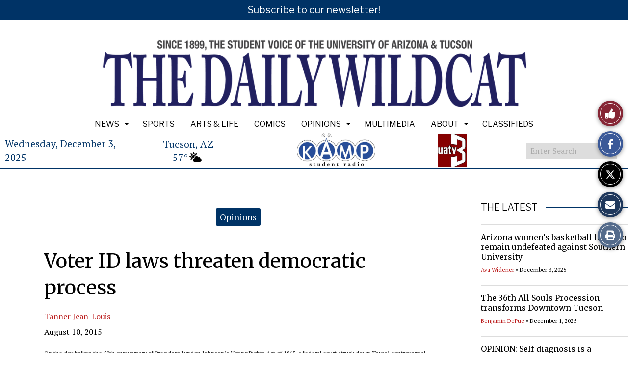

--- FILE ---
content_type: text/css
request_url: https://wildcat.arizona.edu/wp-content/themes/snoflex/flex-functions/weather/weather.css?ver=20220702
body_size: 601
content:
/*hourly display styles*/
.sno-weather-hourly-button-on {
    background: #f7f7f7;
    color: #282828;
    cursor: pointer; /*18*/
    font-size: 1.2em;
    border: 1px solid #959595;
    border-radius: 2px;
    padding: 5px 5px 5px 5px;
    margin: 0px 5px 5px 5px;
}
.sno-weather-hourly-button-off {
    background: #ccc;
    color: #282828;
    cursor: pointer; /*18*/
    font-size: 1.2em;
    border: 1px solid #959595;
    border-radius: 2px;
    padding: 5px 5px 5px 5px;
    margin: 0px 5px 5px 5px;
}

.sno-weather-hourly-items {
    display: block;
    float: left;
    text-align: center;
    background: #f7f7f7;
    overflow: hidden;
    width: 100%;
}

.sno-weather-hourly-time {
    background-color: #ccc;
    font-size: 1.2em;
    padding: 2px 0 2px 0;
    color: #282828;
}

.sno-weather-hourly-temp {
    font-size: 1.8em;
    padding: 10px 0px 10px 0px;
}

.sno-weather-hourly-image {
    display: block;
    padding-top: 10px;
}

.sno-weather-hourly-condition {
    padding-left: 5px;
    padding-right: 5px;
    display: block;
    flex-wrap: wrap;
    justify-content: center;
    font-size: 1.1em;
}
.sno-weather-hourly-icon {
    font-size: 28px;
    text-align: center;
    vertical-align: middle;
    color: #282828;
}

.sno-weather-hourly-slider {
    align-items: flex-start;
    display: flex;
    flex-wrap: nowrap;
    list-style: none;
    margin: 0px;
    overflow-x: scroll;
    cursor: ew-resize;
    scroll-snap-type: x mandatory;
    scrollbar-width: none;
}
.sno-weather-hourly-slider::-webkit-scrollbar {
    display: none;
}
.sno-weather-slides {
    scroll-snap-align: start; /* or: center */
    scroll-snap-stop: always;
    background-image: none !important;
    padding: 0 0 0 0 !important;
    margin: 0 0 0 0 !important;
}
.sno-weather-hourly-container {
    margin-top: 5px;
}

/*navigation styles*/
.sno-weather-daily-button-on {
    margin-left: 3px;
    background: #f7f7f7;
    color: #282828;
    cursor: pointer; /*18*/
    font-size: 1.2em;
    border: 1px solid #959595;
    border-radius: 2px;
    padding: 5px 5px 5px 5px;
    margin: 0px 5px 5px 5px;
}
.sno-weather-daily-button-off {
    margin-left: 3px;
    background: #ccc;
    color: #282828;
    cursor: pointer; /*18*/
    font-size: 1.2em;
    border: 1px solid #959595;
    border-radius: 2px;
    padding: 5px 5px 5px 5px;
    margin: 0px 5px 5px 5px;
}

.sno-weather-forecast-actions button:hover {
    background-color: #f7f7f7;
}
.sno-weather-forecast-actions {
    text-align: center;
    margin-top: -35px !important;
}

/*daily display styles*/
.sno-weather-daily-aqi {
    padding: 2px 7px 2px 7px;
    border-radius: 3px;
    margin-left: 10px;
}
.sno-weather-daily-items-3 {
    display: block;
    float: left;
    text-align: center;
    border: 1px solid #ccc;
    overflow: hidden;
    width: calc(33.33% - 8.7px);
    margin-left: 0px;
    margin-right: 10px;
    margin-top: 10px;
    background: #f7f7f7;
}

.sno-weather-daily-items-3:nth-child(3n) {
    margin-right: 0;
}

.sno-weather-daily-items-2-block {
    display: block;
    float: left;
    text-align: center;
    border: 1px solid #ccc;
    overflow: hidden;
    width: calc(50% - 8px);
    margin-left: 5px;
    margin-right: 0px;
    margin-top: 5px;
    background: #f7f7f7;
}

.sno-weather-daily-items-2-flex {
    display: flex;
    flex-wrap: wrap;
    flex-direction: column;
    border: 1px solid #ccc;
    overflow: hidden;
    width: calc(50% - 8px);
    margin-right: 0px;
    margin-left: 10px;
    margin-top: 5px;
    background: #f7f7f7;
}
.sno-weather-daily-items-1 {
    display: block;
    float: left;
    text-align: center;
    border: 1px solid #ccc;
    overflow: hidden;
    margin-left: 5px;
    margin-right: 0px;
    margin-top: 5px;
    width: calc(100% - 8px);
}

.sno-weather-daily-items-1-split {
    display: block;
    float: left;
    text-align: center;
    border: 1px solid #ccc;
    overflow: hidden;
    margin-left: 5px;
    margin-right: 0px;
    margin-top: 5px;
    width: calc(50% - 8px);
}

.sno-weather-daily-date {
    background-color: #ccc;
    font-size: 1.3em;
    padding: 3px 0 3px 0;
}
.sno-weather-daily-icon {
    font-size: 32px;
    text-align: center;
    line-height: 20px;
    color: #282828;
    vertical-align: middle;
    margin-left: 5px;
}
.sno-weather-extended-forecast-display-flex {
    display: flex;
    flex-direction: row;
    text-align: center;
}

.sno-weather-extended-forecast-display-block {
    display: block;
    text-align: center;
}

.sno-weather-daily-primary-3 {
    font-size: 2em;
    white-space: nowrap;
    overflow: hidden;
    text-overflow: ellipsis;
    vertical-align: middle;
    padding: 20px 0 20px 0;
}

.sno-weather-daily-primary {
    font-size: 1.6em;
    white-space: nowrap;
    overflow: hidden;
    text-overflow: ellipsis;
    vertical-align: middle;
    padding: 20px 0px 20px 0px;
}

.sno-weather-daily-condition-text {
    font-size: 20px;
}

.sno-weather-daily-condition-text-small {
    font-size: 15px;
}

.sno-weather-full-width-daily-condition-text {
    font-size: 22px;
}

.sno-weather-daily-details {
    font-size: 15px;
    text-align: center;
    padding: 0px 5px 5px 5px;
}
